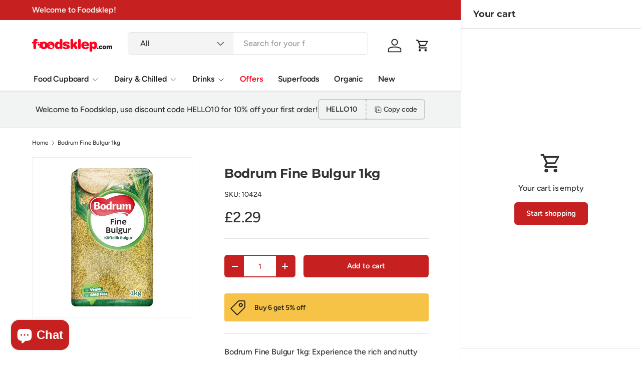

--- FILE ---
content_type: text/css
request_url: https://www.foodsklep.com/cdn/shop/t/2/assets/dockable-side-drawer.css?v=170911101261287818741744127578
body_size: -373
content:
@media (min-width: 1100px){body{padding-right:var(--docked-cart-drawer-width)!important}body.overflow-hidden{padding-right:calc(var(--docked-cart-drawer-width) + var(--scrollbar-width))!important}body.overflow-hidden .drawer--cart[open]{margin-right:var(--scrollbar-width)}body:not(.overflow-hidden){overflow:visible!important}.drawer--cart[open]{--drawer-border-radius: 0;visibility:visible;z-index:20;max-width:var(--docked-cart-drawer-width);transform:translateZ(0);transition:none;border-left:1px solid rgba(var(--text-color)/.15);box-shadow:none}.drawer--cart[open] .drawer__close-btn{display:none}.drawer--cart[open] .drawer__content{display:block;opacity:1}.drawer--cart[open] .cart-item__total{grid-column:2/3;grid-row:auto;padding-top:calc(2 * var(--space-unit));text-align:start}.drawer--cart[open] .subtotal-label{display:inline}.drawer--cart[open] .cart-item{grid-template-columns:58px auto}}
/*# sourceMappingURL=/cdn/shop/t/2/assets/dockable-side-drawer.css.map?v=170911101261287818741744127578 */


--- FILE ---
content_type: text/css
request_url: https://www.foodsklep.com/cdn/shop/t/2/assets/discount-code.css?v=9084971361650302981744127578
body_size: -207
content:
.discount-code .btn{display:flex;align-items:center;border-radius:0}.discount-code .icon{width:22px;height:22px;margin-inline-end:4px}.discount-code--xsmall .input-with-button>.btn,.discount-code--xsmall .discount-code__code.input,.discount-code--small .input-with-button>.btn,.discount-code--small .discount-code__code.input{padding:8px 16px}.discount-code--xsmall .discount-code__btn .icon,.discount-code--small .discount-code__btn .icon{width:14px;height:14px}.discount-code__success{visibility:hidden;transition:opacity .3s,visibility .3s;border-radius:var(--input-border-radius, 0);opacity:0;background-color:rgb(var(--input-bg-color));box-shadow:inset 0 0 0 var(--input-border-width) rgba(var(--input-text-color)/.2);color:rgb(var(--input-text-color));text-overflow:ellipsis}.discount-code__success>span{transform:translateY(100%);transition:transform .3s,opacity .3s;opacity:0}.discount-code__success.is-visible{visibility:visible;opacity:1}.discount-code__success.is-visible>span{transform:translateY(0);opacity:1}.discount-code__success.is-closing>span{transform:translateY(-100%);opacity:0}.discount-code__code.input{max-width:300px;margin:0;padding:var(--input-padding-y, 11px) 20px;border-radius:0}.promo-strip__discount .discount-code__code.input{padding-top:var(--btn-padding-y, 12px);padding-bottom:var(--btn-padding-y, 12px)}.discount-code__btn{max-width:200px;border-inline-start:var(--input-border-width) dashed rgba(var(--input-text-color)/.2)}.discount-code__btn .icon{flex-shrink:0;margin-inline-end:var(--space-unit)}.modal__window--side-image .input-with-button>.popup-discount-code__code,.modal__window--side-image .input-with-button>.popup-discount-code__btn{padding-right:18px;padding-left:18px}@media (max-width: 768.98px){.discount-code__code.input{padding-right:18px;padding-left:18px}}
/*# sourceMappingURL=/cdn/shop/t/2/assets/discount-code.css.map?v=9084971361650302981744127578 */
